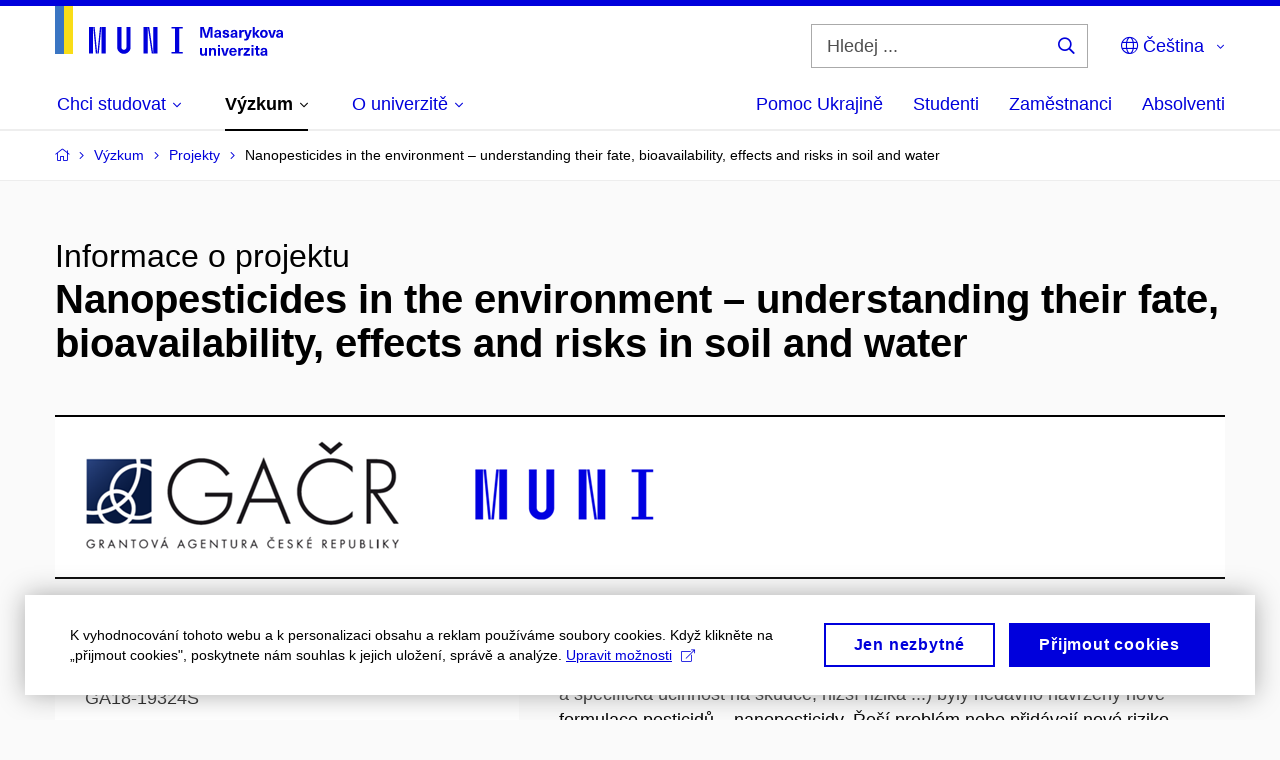

--- FILE ---
content_type: application/javascript
request_url: https://cdn.muni.cz/Scripts/libs/muni-cookies/cookies-muniweb-cs.js
body_size: 8916
content:
!function(){"use strict";var e={324:function(e,t,n){var i=n(81),s=n.n(i),o=n(645),a=n.n(o)()(s());a.push([e.id,'@keyframes slideIn{0%{transform:translateY(100%)}100%{transform:translateX(0)}}.muniweb-bar-cookies{font-size:14px;position:fixed;left:25px;bottom:25px;z-index:1000000;background:#fff;padding:10px 10px;box-shadow:0 0 25px #aaa;animation:1s ease-out 0s 1 slideIn;max-width:1260px;right:25px;transition:left,bottom,right,max-width,box-shadow;transition-duration:.3s;transition-timing-function:ease-in-out}.muniweb-bar-cookies--bottom{left:0;bottom:0;right:0;max-width:100vw}.muniweb-bar-cookies--bottom .muniweb-bar-cookies__row-main{padding:0 40px}.muniweb-bar-cookies--dock{box-shadow:none}.muniweb-bar-cookies__row-main{transition:padding .3s ease-in-out}.muniweb-bar-cookies--hide{visibility:hidden;opacity:0;transition:visibility 0s .5s,opacity .5s linear}.muniweb-bar-cookies__text{margin:10px 20px 10px 0 !important}.muniweb-bar-cookies__text:first-child{margin-top:10px}.muniweb-bar-cookies__btn-wrap{margin:0 !important;text-align:right}@media(min-width: 768px){.muniweb-bar-cookies{padding:20px 10px}.muniweb-bar-cookies--bottom .muniweb-bar-cookies__row-main{padding:0 50px}}@media(max-width: 1024px){.muniweb-bar-cookies__btn-wrap{margin:0 0 10px}.muniweb-bar-cookies__btn-wrap>.btn,.muniweb-bar-cookies__btn-wrap>.mc-btn{margin:0 0 5px 5px;width:100%}}@media(min-width: 1024px){.muniweb-bar-cookies{text-align:left}.muniweb-bar-cookies__row-main{display:flex;justify-content:space-between;align-items:center;margin:0}.muniweb-bar-cookies--bottom .muniweb-bar-cookies__row-main{padding:0 60px 0 60px}.muniweb-bar-cookies__text{flex:1 1;margin-left:0}.muniweb-bar-cookies__btn-wrap .btn,.muniweb-bar-cookies__btn-wrap .mc-btn{margin:0 0 0 10px}.muniweb-bar-cookies__btn-wrap .btn:first-child,.muniweb-bar-cookies__btn-wrap .mc-btn:first-child{margin:0}}@media(min-width: 1440px){.muniweb-bar-cookies{width:100%;padding:30px 10px}.muniweb-bar-cookies--bottom .muniweb-bar-cookies__row-main{padding:0 10px 0 60px}}.muniweb-bar-cookies-placeholder--hide{height:0 !important;transition:height .3s linear}@keyframes lds-dual-ring{0%{transform:rotate(0deg)}100%{transform:rotate(360deg)}}.muniweb-dialog-cookies__type-head{display:flex;justify-content:space-between;margin-bottom:15px}.muniweb-dialog-cookies__type-head h3{margin-right:15px}.muniweb-dialog-cookies__loading{display:inline-block;width:80px;height:80px}.muniweb-dialog-cookies__loading:after{content:" ";display:block;width:64px;height:64px;margin:8px;border-radius:50%;border:6px solid #0000dc;border-color:#0000dc transparent #0000dc transparent;animation:lds-dual-ring 1.2s linear infinite}.mc-btn-error{display:none;margin-top:15px;color:#e51d24}.mc-btn-error--visible{display:block}',""]),t.Z=a},645:function(e){e.exports=function(e){var t=[];return t.toString=function(){return this.map((function(t){var n="",i=void 0!==t[5];return t[4]&&(n+="@supports (".concat(t[4],") {")),t[2]&&(n+="@media ".concat(t[2]," {")),i&&(n+="@layer".concat(t[5].length>0?" ".concat(t[5]):""," {")),n+=e(t),i&&(n+="}"),t[2]&&(n+="}"),t[4]&&(n+="}"),n})).join("")},t.i=function(e,n,i,s,o){"string"==typeof e&&(e=[[null,e,void 0]]);var a={};if(i)for(var c=0;c<this.length;c++){var r=this[c][0];null!=r&&(a[r]=!0)}for(var l=0;l<e.length;l++){var p=[].concat(e[l]);i&&a[p[0]]||(void 0!==o&&(void 0===p[5]||(p[1]="@layer".concat(p[5].length>0?" ".concat(p[5]):""," {").concat(p[1],"}")),p[5]=o),n&&(p[2]?(p[1]="@media ".concat(p[2]," {").concat(p[1],"}"),p[2]=n):p[2]=n),s&&(p[4]?(p[1]="@supports (".concat(p[4],") {").concat(p[1],"}"),p[4]=s):p[4]="".concat(s)),t.push(p))}},t}},81:function(e){e.exports=function(e){return e[1]}},934:function(e,t){t.Z='<div class="muniweb-cookies"></div>'},451:function(e,t){t.Z='<div class="muniweb-bar-cookies-placeholder"></div>'},667:function(e,t){t.Z='<div class="muniweb-bar-cookies"> <div class="{{cp}}row-main muniweb-bar-cookies__row-main"> <p class="muniweb-bar-cookies__text"> {{bar}} {{barNo3rd}} <a href="#" class="{{cp}}link-icon {{cp}}link-icon--after mc-settings"> {{settings}}<span class="{{cp}}icon {{cp}}icon-external-link"></span> </a> </p> <p class="muniweb-bar-cookies__btn-wrap"> <a href="#" class="{{cp}}btn {{cp}}btn-primary {{cp}}btn-s {{cp}}btn--with-state btn-border mc-reject"> <span class="{{cp}}no-uppercase">{{reject}}</span> <span class="{{cp}}btn__state"></span> </a> <a href="#" class="{{cp}}btn {{cp}}btn-primary {{cp}}btn-s {{cp}}btn--with-state mc-accept"> <span class="{{cp}}no-uppercase">{{accept}}</span> <span class="{{cp}}btn__state"></span> </a> <span class="mc-btn-error" id="mc-btn-error-b"></span> </p> </div> </div>'},374:function(e,t){t.Z='<div> <h5>{{name}}</h5> {{purpose}} <ul class="{{cp}}crossroad-links__list"> <li class="{{cp}}crossroad-links__item">{{cookieIssuer}}: {{issuer}}</li> <li class="{{cp}}crossroad-links__item"> <a href="{{policy}}" target="_blank" rel="noopener" class="{{cp}}crossroad-links__link {{cp}}link-icon {{cp}}link-icon--after"> {{cookiePolicyLink}} <span class="{{cp}}icon {{cp}}icon-external-link"></span> </a> </li> </ul> <div class="{{cp}}box-accordion"> <div class="{{cp}}box-accordion__item"> <h6 class="{{cp}}box-accordion__title"> <a href="#" class="{{cp}}box-accordion__title__link"> <span class="{{cp}}box-accordion__title__name">{{cookiesListTitle}}</span> <span class="{{cp}}icon {{cp}}icon {{cp}}icon-angle-down"></span> </a> </h6> <div class="{{cp}}box-accordion__box"> <div class="{{cp}}box-accordion__inner mc-content"> </div> </div> </div> </div> </div>'},301:function(e,t){t.Z='<div> <div class="muniweb-dialog-cookies__type-head"> <h3 class="h5">{{name}}</h3> <div class="muniweb-dialog-cookies__check-wrap"> <div class="{{cp}}inp-items {{cp}}inp-items--inline"> <ul class="{{cp}}inp-items__list"> <li class="{{cp}}inp-items__item"> <label class="{{cp}}inp-item {{cp}}inp-item--radio"> <input type="radio" name="allow{{key}}" class="mc-allow" value="1"> <span>{{allowCookieType}}</span> </label> </li> <li class="{{cp}}inp-items__item"> <label class="{{cp}}inp-item {{cp}}inp-item--radio"> <input type="radio" name="allow{{key}}" class="mc-reject" value="0"> <span>{{rejectCookieType}}</span> </label> </li> </ul> </div> </div> </div> <p>{{desc}}</p> <div class="{{cp}}box-accordion {{cp}}box-accordion--bordered {{cp}}box-accordion--white"> <div class="{{cp}}box-accordion__item"> <h4 class="{{cp}}box-accordion__title"> <a href="#" class="{{cp}}box-accordion__title__link"> <span class="{{cp}}box-accordion__title__name">{{cookieServicesTitle}}</span> <span class="{{cp}}icon {{cp}}icon {{cp}}icon-angle-down"></span> </a> </h4> <div class="{{cp}}box-accordion__box"> <div class="{{cp}}box-accordion__inner mc-content"> </div> </div> </div> </div> <hr> </div>'},746:function(e,t){t.Z='<div class="{{cp}}modal" id="cookies-dialog" style="display:none"> <div class="{{cp}}modal__wrap"> <div class="{{cp}}modal__header"> <h2 class="{{cp}}modal__title"> {{dialogTitle}} </h2> <a href="#" class="{{cp}}modal__close mc-close"> <span class="{{cp}}vhide">{{close}}</span> <span class="{{cp}}icon {{cp}}icon-times"></span> </a> </div> <div class="{{cp}}modal__body"> {{intro}} <div class="mc-dpo-contact"></div> <p> <button class="{{cp}}btn {{cp}}btn-primary {{cp}}btn--with-state mc-accept" disabled="disabled"> <span class="{{cp}}no-uppercase">{{accept}}</span> <span class="{{cp}}btn__state"></span> </button> <span class="mc-btn-error" id="mc-btn-error-d1"></span> </p> <p class="{{cp}}light mc-modify-consent"></p> <hr/> <div class="center" id="cookies-loading"> <p>{{loadingCookies}}</p> <div class="muniweb-dialog-cookies__loading"></div> <hr/> </div> <div class="{{cp}}message {{cp}}message--error mc-error" role="alert" style="display:none"> <span class="{{cp}}message__icon {{cp}}icon {{cp}}icon-exclamation-triangle"></span> <h2 class="{{cp}}message__title"> {{error}} </h2> <p class="{{cp}}message__desc"> {{errorLoadingCookies}} </p> </div> <div id="cookies-options"></div> <p class="{{cp}}btn-wrap"> <button class="{{cp}}btn {{cp}}btn-primary {{cp}}btn-s {{cp}}btn--with-state mc-confirm" disabled="disabled"> <span class="{{cp}}no-uppercase">{{confirmChoices}}</span> <span class="{{cp}}btn__state"></span> </button> <button class="{{cp}}btn {{cp}}btn-primary {{cp}}btn-s {{cp}}btn-border mc-close"> <span class="{{cp}}no-uppercase">{{close}}</span> </button> </p> <span class="mc-btn-error" id="mc-btn-error-d2"></span> <p class="{{cp}}light mc-modify-consent"></p> </div> </div> </div>'},379:function(e){var t=[];function n(e){for(var n=-1,i=0;i<t.length;i++)if(t[i].identifier===e){n=i;break}return n}function i(e,i){for(var o={},a=[],c=0;c<e.length;c++){var r=e[c],l=i.base?r[0]+i.base:r[0],p=o[l]||0,d="".concat(l," ").concat(p);o[l]=p+1;var m=n(d),h={css:r[1],media:r[2],sourceMap:r[3],supports:r[4],layer:r[5]};if(-1!==m)t[m].references++,t[m].updater(h);else{var u=s(h,i);i.byIndex=c,t.splice(c,0,{identifier:d,updater:u,references:1})}a.push(d)}return a}function s(e,t){var n=t.domAPI(t);n.update(e);return function(t){if(t){if(t.css===e.css&&t.media===e.media&&t.sourceMap===e.sourceMap&&t.supports===e.supports&&t.layer===e.layer)return;n.update(e=t)}else n.remove()}}e.exports=function(e,s){var o=i(e=e||[],s=s||{});return function(e){e=e||[];for(var a=0;a<o.length;a++){var c=n(o[a]);t[c].references--}for(var r=i(e,s),l=0;l<o.length;l++){var p=n(o[l]);0===t[p].references&&(t[p].updater(),t.splice(p,1))}o=r}}},569:function(e){var t={};e.exports=function(e,n){var i=function(e){if(void 0===t[e]){var n=document.querySelector(e);if(window.HTMLIFrameElement&&n instanceof window.HTMLIFrameElement)try{n=n.contentDocument.head}catch(e){n=null}t[e]=n}return t[e]}(e);if(!i)throw new Error("Couldn't find a style target. This probably means that the value for the 'insert' parameter is invalid.");i.appendChild(n)}},216:function(e){e.exports=function(e){var t=document.createElement("style");return e.setAttributes(t,e.attributes),e.insert(t,e.options),t}},565:function(e,t,n){e.exports=function(e){var t=n.nc;t&&e.setAttribute("nonce",t)}},795:function(e){e.exports=function(e){var t=e.insertStyleElement(e);return{update:function(n){!function(e,t,n){var i="";n.supports&&(i+="@supports (".concat(n.supports,") {")),n.media&&(i+="@media ".concat(n.media," {"));var s=void 0!==n.layer;s&&(i+="@layer".concat(n.layer.length>0?" ".concat(n.layer):""," {")),i+=n.css,s&&(i+="}"),n.media&&(i+="}"),n.supports&&(i+="}");var o=n.sourceMap;o&&"undefined"!=typeof btoa&&(i+="\n/*# sourceMappingURL=data:application/json;base64,".concat(btoa(unescape(encodeURIComponent(JSON.stringify(o))))," */")),t.styleTagTransform(i,e,t.options)}(t,e,n)},remove:function(){!function(e){if(null===e.parentNode)return!1;e.parentNode.removeChild(e)}(t)}}}},589:function(e){e.exports=function(e,t){if(t.styleSheet)t.styleSheet.cssText=e;else{for(;t.firstChild;)t.removeChild(t.firstChild);t.appendChild(document.createTextNode(e))}}}},t={};function n(i){var s=t[i];if(void 0!==s)return s.exports;var o=t[i]={id:i,exports:{}};return e[i](o,o.exports,n),o.exports}n.n=function(e){var t=e&&e.__esModule?function(){return e.default}:function(){return e};return n.d(t,{a:t}),t},n.d=function(e,t){for(var i in t)n.o(t,i)&&!n.o(e,i)&&Object.defineProperty(e,i,{enumerable:!0,get:t[i]})},n.o=function(e,t){return Object.prototype.hasOwnProperty.call(e,t)},function(){var e=n(379),t=n.n(e),i=n(795),s=n.n(i),o=n(569),a=n.n(o),c=n(565),r=n.n(c),l=n(216),p=n.n(l),d=n(589),m=n.n(d),h=n(324),u={};u.styleTagTransform=m(),u.setAttributes=r(),u.insert=a().bind(null,"head"),u.domAPI=s(),u.insertStyleElement=p();t()(h.Z,u),h.Z&&h.Z.locals&&h.Z.locals;function b(e,t,n){return t in e?Object.defineProperty(e,t,{value:n,enumerable:!0,configurable:!0,writable:!0}):e[t]=n,e}class _{constructor(){b(this,"session","Do zavření prohlížeče"),b(this,"permanent","Do vymazání lokálního úložiště")}years(e){return 1===e?"rok":e>1&&e<5?"roky":"let"}months(e){return 1===e?"měsíc":e>1&&e<5?"měsíce":"měsíců"}days(e){return 1===e?"den":e>1&&e<5?"dny":"dnů"}hours(e){return 1===e?"hodina":e>1&&e<5?"hodiny":"hodin"}minutes(e){return 1===e?"minuta":e>1&&e<5?"minuty":"minut"}seconds(e){return 1===e?"vteřina":e>1&&e<5?"vteřiny":"vteřin"}}let f;!function(e){e[e.bar=0]="bar",e[e.dialog=1]="dialog"}(f||(f={}));const g="https://cdn.muni.cz/redakce/api/cookiesapi/";let k;!function(e){e[e.Standard=0]="Standard",e[e.HiddenBlockCookies=1]="HiddenBlockCookies",e[e.HiddenAllowCookies=2]="HiddenAllowCookies"}(k||(k={}));class v{static fromCookie(e){if(!e)return;e.indexOf("%")>=0&&(e=decodeURI(e));const t=e.split("|"),n=new v;return n.cookieTypes=t[0].split(",").filter((e=>e)),n.consentId=t.length>1?t[1]:void 0,n.persisted=t.length>2,n}constructor(){let e=arguments.length>0&&void 0!==arguments[0]?arguments[0]:void 0;this.cookieTypes=e}toCookie(){return this.cookieTypes.join(",")+(this.consentId?`|${this.consentId}`:"")}}class y{static fromCookie(e){if(!e)return;const t=JSON.parse(e);return t.expires=Date.parse(t.expires),t}constructor(e,t,n,i,s){this.types=e,this.needsUpdate=t,this.consentLifetime=n,this.mode=i,this.noThirdParties=s}toCookie(){this.expires=new Date,this.expires.setDate(this.expires.getDate()+1);const e={};for(var t in this)"consent"!==t&&(e[t]=this[t]);return JSON.stringify(e)}}const w="muni-cookies",x="muni-cookies-info";function C(e,t,n){let i="";if(n){let e=new Date;e.setTime(e.getTime()+24*n*60*60*1e3),i=";expires="+e.toUTCString()}document.cookie=e+"="+(encodeURIComponent(t)||"")+i+";path=/;samesite=strict"}class B{static init(e){window.mcConfigService=new B(e)}static get instance(){return window.mcConfigService}get config(){return this._config}constructor(e){var t,n;b(this,"VERSION","1.0"),b(this,"_consentListeners",[]),this._config=e,this._consent=v.fromCookie((t=w,decodeURIComponent((null===(n=document.cookie.match("(^|;)\\s*"+t+"\\s*=\\s*([^;]+)"))||void 0===n?void 0:n.pop())||"")));const i=window.localStorage.getItem(x);if(i){const e=y.fromCookie(i);e.expires>new Date&&e.v===this.VERSION&&this.setConfig(e)}}setConfig(e){this._initConfig=new y(e.types,e.needsUpdate,e.consentLifetime,e.mode,e.noThirdParties),e.mode===k.HiddenAllowCookies&&(this._consent=new v(e.types.map((e=>e.key)))),this._initConfig.consent=this._consent,this._initConfig.v=this.VERSION}bindOnConsent(e){this._consentListeners.push(e)}onConsent(e,t,n){this._initConfig.needsUpdate=!1,window.localStorage.setItem(x,this._initConfig.toCookie());for(let i of this._consentListeners)i(e,t,n)}getInitialConfig(){var e;let t=arguments.length>0&&void 0!==arguments[0]&&arguments[0];return this._apiPromise?this._apiPromise:!t&&this._initConfig?Promise.resolve(this._initConfig):(this._apiPromise=fetch(`${this._config.apiUrl||g}GetInitialConfig?key=${this._config.key}&consentId=${null===(e=this._consent)||void 0===e?void 0:e.consentId}&lang=${this._config.lang}`).then((e=>{if(200!==e.status)throw e;return e.json()})).then((e=>(this.setConfig(e),this._apiPromise=void 0,window.localStorage.setItem(x,this._initConfig.toCookie()),this._initConfig.needsUpdate&&this._initConfig.consent&&C(w,this._initConfig.consent.toCookie(),1),this._initConfig))),this._apiPromise)}}function T(e,t){return e.replace(/\{\{([\w\d]+)\}\}/g,((e,n)=>{const i=t(n);return void 0===i?e:i}))}function S(e){return T(e,(e=>{if("cp"===e)return B.instance.config.customStyle?"mc-":""}))}function j(e,t){let n=arguments.length>2&&void 0!==arguments[2]?arguments[2]:void 0;n&&(t=T(t,(e=>n[e]))),t=S(t);const i=document.createRange().createContextualFragment(t),s=Array.from(i.childNodes).map((e=>e));for(let t of s)e.appendChild(t);return s}let E;!function(e){e[e.initial=0]="initial",e[e.loading=1]="loading",e[e.loadingWhite=2]="loadingWhite",e[e.success=3]="success",e[e.error=4]="error"}(E||(E={}));class I{constructor(e,t){let n=arguments.length>2&&void 0!==arguments[2]?arguments[2]:void 0;this._parent=e,this._texts=t,this._model=n}stopEvent(e){return e.preventDefault(),!1}setButtonState(e,t,n){const i=B.instance.config.customStyle?"mc-":"",s=e.getElementsByClassName(i+"btn__state")[0],o=document.getElementById(n);if(t===E.initial)e.classList.remove(i+"btn--show-state"),s.innerHTML="";else{switch(e.classList.add(i+"btn--show-state"),o.innerHTML="",t){case E.loading:s.innerHTML=`<span class="${i}loading-indicator"></span>`;break;case E.loadingWhite:s.innerHTML=`<span class="${i}loading-indicator ${i}loading-indicator--white"></span>`;break;case E.success:s.innerHTML=`<span class="big icon icon-check">${B.instance.config.customStyle?"✓":""}</span>`;break;case E.error:s.innerHTML=`<span class="big icon icon-times">${B.instance.config.customStyle?"×":""}</span>`,o.innerHTML=this._texts.errorLoadingCookies,o.classList.add("mc-btn-error--visible")}t!==E.loading&&setTimeout((()=>{this.setButtonState(e,E.initial,n)}),2e3)}}}const L=n(934).Z;class N extends I{constructor(e,t){super(e,t)}init(){return j(this._parent,L,this._texts)[0]}}const H=n(451).Z;class P extends I{constructor(e,t){super(e,void 0),this._bar=t}init(){this._template=j(this._parent,H,this._texts)[0],this.onWindowResize(),B.instance.bindOnConsent(((e,t)=>{t&&this.onConsent()})),document.addEventListener("scroll",(()=>this.onWindowResize(!0))),window.addEventListener("resize",(()=>this.onWindowResize(!0)))}onConsent(){this._template.classList.add("muniweb-bar-cookies-placeholder--hide")}onWindowResize(){setTimeout((()=>{this._template.style.height=this._bar.height+"px"}),arguments.length>0&&void 0!==arguments[0]&&arguments[0]?350:0)}}class M{static get instance(){return this._instance||(this._instance=new M(muniCookies.key)),this._instance}constructor(e){this._apiKey=e}getConfig(){return this._apiPromise?this._apiPromise:this._config?Promise.resolve(this._config):(this._apiPromise=fetch(`${muniCookies.apiUrl||g}GetConfig?key=${this._apiKey}&lang=${muniCookies.lang}`).then((e=>e.json())).then((e=>(this._config=e,this._apiPromise=void 0,e))),this._apiPromise)}async saveConsent(){var e;let t=arguments.length>0&&void 0!==arguments[0]?arguments[0]:void 0;void 0===t&&(t=(await this.getConfig()).cookieTypes.filter((e=>e.key)).map((e=>e.key)));const n=await B.instance.getInitialConfig(!0),i=new v(t);return n.consent=i,B.instance.onConsent(t,!1,n),fetch(`${muniCookies.apiUrl||g}SaveConsent?key=${this._apiKey}&value=${encodeURIComponent(i.cookieTypes.join(","))}&consentId=${null===(e=n.consent)||void 0===e?void 0:e.consentId}&lang=${muniCookies.lang}`).then((e=>e.json())).then((e=>{i.consentId=e.id,C(w,i.toCookie(),365*n.consentLifetime),B.instance.onConsent(t,!0,n)}))}}const z=n(667).Z;class R extends I{get height(){return this._template.clientHeight}constructor(e,t){super(e,t)}init(){B.instance.getInitialConfig().then((e=>{const t=T(z,(t=>{if("barNo3rd"===t)return e.noThirdParties?this._texts.barNo3rd:""}));this._template=j(this._parent,t,this._texts)[0],this._acceptBtn=this._template.getElementsByClassName("mc-accept")[0],this._rejectBtn=this._template.getElementsByClassName("mc-reject")[0],this._settingsBtn=this._template.getElementsByClassName("mc-settings")[0],this._settingsBtn.onclick=e=>this.onSettingsClick(e),this._acceptBtn.onclick=e=>this.onAcceptClick(e),this._rejectBtn.onclick=e=>this.onRejectClick(e),B.instance.bindOnConsent(((e,t)=>{t&&this.onConsent()})),document.addEventListener("scroll",(()=>this.onScrollWindow())),window.addEventListener("resize",(()=>this.onScrollWindow()))}))}async onSettingsClick(e){return window.openmcBar(f.dialog),this.stopEvent(e)}onAcceptClick(e){return this.setButtonState(this._acceptBtn,E.loadingWhite,"mc-btn-error-b"),M.instance.saveConsent().then((()=>{this.setButtonState(this._acceptBtn,E.success,"mc-btn-error-b")}),(()=>{this.setButtonState(this._acceptBtn,E.error,"mc-btn-error-b")})),this.stopEvent(e)}onRejectClick(e){return this.setButtonState(this._rejectBtn,E.loading,"mc-btn-error-b"),M.instance.saveConsent([]).then((()=>{this.setButtonState(this._rejectBtn,E.success,"mc-btn-error-b")}),(()=>{this.setButtonState(this._rejectBtn,E.error,"mc-btn-error-b")})),this.stopEvent(e)}onConsent(){setTimeout((()=>{this._template.classList.add("muniweb-bar-cookies--hide")}),500)}onScrollWindow(){const e=document.body,t=document.documentElement,n=Math.max(e.scrollHeight,e.offsetHeight,t.clientHeight,t.scrollHeight,t.offsetHeight),i=Math.max(document.documentElement.clientHeight||0,window.innerHeight||0);window.scrollY+i-(n-this.height-this._template.clientHeight)>0?(this._template.classList.add("muniweb-bar-cookies--bottom"),i+window.scrollY>=n?this._template.classList.add("muniweb-bar-cookies--dock"):this._template.classList.remove("muniweb-bar-cookies--dock")):this._template.classList.remove("muniweb-bar-cookies--bottom")}}let Z;function $(e,t){if(!e.expiry)return e.storage===Z.Cookie?t.periods.session:t.periods.permanent;let n=e.expiry.match(/\d+|\w/g),i="";for(let s=0;s<n.length;s+=2){let o=parseInt(n[s]);if(isNaN(o)){i=e.expiry;break}o&&(i+=" "),i+=o+" "+A(n[s+1],t)(o)}return i}function A(e,t){return"y"===e?t.periods.years:"M"===e?t.periods.months:"d"===e?t.periods.days:"h"===e?t.periods.hours:"m"===e?t.periods.minutes:"s"===e?t.periods.seconds:function(){return""}}function D(e){return null==e?void 0:e.replace(/[\u00A0-\u9999<>\&]/g,(e=>"&#"+e.charCodeAt(0)+";"))}!function(e){e[e.Cookie=0]="Cookie",e[e.LocalStorage=1]="LocalStorage"}(Z||(Z={}));const O=n(374).Z;class U extends I{constructor(e,t,n){super(e,t,n)}async init(){const e=T(O,(e=>{switch(e){case"name":return this._model.service||this._texts.defaultCookies;case"purpose":return this._model.purpose||"";case"issuer":return this._model.issuer;case"policy":return this._model.policy}}));this._template=j(this._parent,e,this._texts)[0];const t=this._template.getElementsByClassName("mc-content")[0],n=document.createElement("table"),i=n.createTHead(),s=n.createTBody(),o=i.insertRow();o.insertCell().innerHTML=this._texts.cookieId,o.insertCell().innerHTML=this._texts.cookieDesc,o.insertCell().innerHTML=this._texts.cookieExp;for(let e of this._model.cookies){const t=s.insertRow();t.insertCell().innerHTML=D(e.name),t.insertCell().innerHTML=D(e.desc),t.insertCell().innerHTML=$(e,this._texts)}t.appendChild(n)}}const W=n(301).Z;class K extends I{get consent(){return this._consent}get key(){return this._model.key}constructor(e,t,n){super(e,t,n),b(this,"_consent",!1)}async init(){const e=T(W,(e=>{switch(e){case"name":return this._model.name;case"desc":return this._model.desc;case"key":return this._model.key}}));this._template=j(this._parent,e,this._texts)[0];const t=this._template.getElementsByClassName("mc-content")[0];for(let e of this._model.list){new U(t,this._texts,e).init()}if(this._model.key){const e=this._template.getElementsByClassName("mc-allow")[0],t=this._template.getElementsByClassName("mc-reject")[0],n=(await B.instance.getInitialConfig()).consent;n&&(this._consent=n.cookieTypes.indexOf(this._model.key)>-1,e.checked=this._consent,t.checked=!this._consent),e.onchange=()=>this.consentChange(e.checked),t.onchange=()=>this.consentChange(!t.checked),window.addEventListener("mc-consent",(n=>{const i=n.detail;this._consent=i.includes(this.key),e.checked=this._consent,t.checked=!this._consent}))}else{const e=this._template.getElementsByClassName("muniweb-dialog-cookies__check-wrap")[0];e.parentElement.removeChild(e)}}consentChange(e){this._consent=e}}const V=n(746).Z;class J extends I{constructor(e,t,n){let i=arguments.length>3&&void 0!==arguments[3]&&arguments[3];super(e,t),this._standalone=i,this._fancybox=n}async init(){this._template=j(this._parent,V,this._texts)[0];for(let e of Array.from(this._template.getElementsByClassName("mc-close")).map((e=>e)))e.onclick=e=>(this.close(),this.stopEvent(e));this._cookieTypes=[];try{const e=await M.instance.getConfig(),t=document.getElementById("cookies-options");for(let n of e.cookieTypes){const e=new K(t,this._texts,n);e.init(),this._cookieTypes.push(e)}for(let t of Array.from(this._template.getElementsByClassName("mc-modify-consent")))t.innerHTML=e.modifyConsentText;this._template.getElementsByClassName("mc-dpo-contact").item(0).innerHTML=e.dpoContact,this._acceptBtn=this._template.getElementsByClassName("mc-accept")[0],this._acceptBtn.onclick=e=>this.onAcceptClick(e),this._acceptBtn.disabled=!1,this._confirmBtn=this._template.getElementsByClassName("mc-confirm")[0],this._confirmBtn.onclick=e=>this.onConfirmClick(e),this._confirmBtn.disabled=!1}catch{this._template.getElementsByClassName("mc-error")[0].style.display="block"}document.getElementById("cookies-loading").style.display="none"}show(){this._popupInstance||(this._popupInstance=this._fancybox.open({src:"#cookies-dialog",type:"inline",opts:{padding:0,animationEffect:"fade",keyboard:!0,toolbar:!0,buttons:[],baseTpl:'<div class="fancybox-container muniweb-cookies" role="dialog" tabindex="-1"><div class="fancybox-bg"></div><div class="fancybox-inner"><div class="fancybox-infobar"><span data-fancybox-index></span>&nbsp;/&nbsp;<span data-fancybox-count></span></div><div class="fancybox-toolbar">{{buttons}}</div><div class="fancybox-navigation">{{arrows}}</div><div class="fancybox-stage"></div><div class="fancybox-caption"><div class=""fancybox-caption__body"></div></div></div></div>',thumbs:{autoStart:!0,axis:"x"},afterClose:()=>{this._popupInstance=void 0}}}))}close(){setTimeout((()=>{void 0!==this._popupInstance&&(this._popupInstance.close(),this._popupInstance=void 0)}),arguments.length>0&&void 0!==arguments[0]?arguments[0]:0)}destroy(){this._template.parentElement.removeChild(this._template)}onAcceptClick(e){return this.setButtonState(this._acceptBtn,E.loadingWhite,"mc-btn-error-d1"),M.instance.saveConsent().then((()=>{this.setButtonState(this._acceptBtn,E.success,"mc-btn-error-d1"),this.close(500)}),(()=>{this.setButtonState(this._acceptBtn,E.error,"mc-btn-error-d1")})),this.stopEvent(e)}onConfirmClick(e){return this.setButtonState(this._confirmBtn,E.loadingWhite,"mc-btn-error-d2"),M.instance.saveConsent(this._cookieTypes.filter((e=>e.consent)).map((e=>e.key))).then((()=>{this.setButtonState(this._confirmBtn,E.success,"mc-btn-error-d2"),this.close(500)}),(()=>{this.setButtonState(this._confirmBtn,E.error,"mc-btn-error-d2")})),this.stopEvent(e)}}!function(e,t){let n;window.openmcBar=function(i){if(n||(n=new N(document.body,e).init()),i===f.bar){const t=new R(n,e);t.init();new P(n,t).init()}else window.mcDialog||(window.mcDialog=new J(n,e,t,!0),window.mcDialog.init()),window.mcDialog.show()},window.openmcBar(window.mcMode)}(new class{constructor(){b(this,"bar",'K vyhodnocování tohoto webu a k personalizaci obsahu a reklam používáme soubory cookies. Když klikněte na „přijmout cookies", poskytnete nám souhlas k jejich uložení, správě a analýze.'),b(this,"barNo3rd","Vaše data neposkytujeme třetím stranám."),b(this,"accept","Přijmout cookies"),b(this,"reject","Jen nezbytné"),b(this,"settings","Upravit možnosti"),b(this,"dialogTitle","Předvolby ochrany osobních údajů"),b(this,"close","Zavřít"),b(this,"intro","<p>Při návštěvě jakékoli webové stránky je pravděpodobné, že stránka získá nebo uloží informace ve vašem prohlížeči, \n        a to většinou ve formě souborů cookie. Můžou to být informace týkající se vás, vašich preferencí a zařízení, které používáte.\n        Většinou to slouží k vylepšování stránky, aby fungovala podle vašich očekávání. Informace vás zpravidla neidentifikují jako\n        jednotlivce, ale celkově mohou pomoci přizpůsobovat prostředí vašim potřebám. Respektujeme vaše právo na soukromí, a proto\n        se můžete rozhodnout, že některé soubory cookie nebudete akceptovat. Nezapomínejte ale na to, že zablokováním některých\n        souborů cookie můžete ovlivnit, jak stránka funguje a jaké služby jsou vám nabízeny.</p>"),b(this,"cookieServicesTitle","Seznam služeb využívajících tento typ cookies"),b(this,"cookiesListTitle","Seznam cookies"),b(this,"allowCookieType","Přijmout"),b(this,"rejectCookieType","Odmítnout"),b(this,"confirmChoices","Potvrdit mé volby"),b(this,"loadingCookies","Načítání informací o cookies"),b(this,"error","Chyba"),b(this,"errorLoadingCookies","Při načítání informací ze serveru došlo k chybě. Zkuste prosím obnovit stránku."),b(this,"defaultCookies","Cookies webu"),b(this,"cookieIssuer","Správce"),b(this,"cookiePolicyLink","Politika zpracování osobních údajů"),b(this,"cookieId","ID"),b(this,"cookieDesc","Popis"),b(this,"cookieExp","Expirace"),b(this,"periods",new _)}},jQuery.fancybox)}()}();